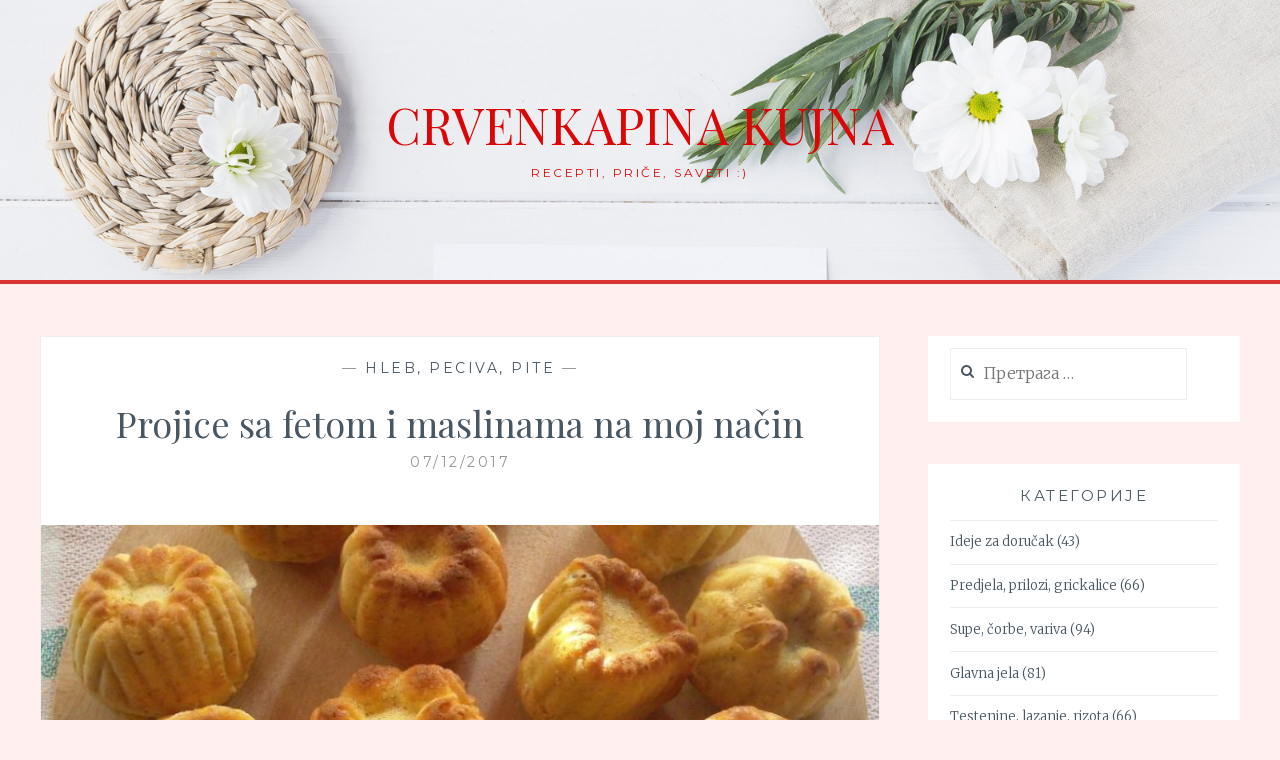

--- FILE ---
content_type: text/html; charset=UTF-8
request_url: https://crvenkapinakujna.com/projice-sa-fetom-i-maslinama-na-moj-nacin/
body_size: 16027
content:
<!DOCTYPE html>
<html lang="sr-RS">
<head>
<meta charset="UTF-8">
<meta name="viewport" content="width=device-width, initial-scale=1">
<link rel="profile" href="http://gmpg.org/xfn/11">
<link rel="pingback" href="https://crvenkapinakujna.com/xmlrpc.php">

<title>Projice sa fetom i maslinama na moj način &#8211; Crvenkapina kujna</title>
<meta name='robots' content='max-image-preview:large' />
<link rel='dns-prefetch' href='//ajax.googleapis.com' />
<link rel='dns-prefetch' href='//fonts.googleapis.com' />
<link rel='dns-prefetch' href='//www.googletagmanager.com' />
<link rel="alternate" type="application/rss+xml" title="Crvenkapina kujna &raquo; довод" href="https://crvenkapinakujna.com/feed/" />
<link rel="alternate" type="application/rss+xml" title="Crvenkapina kujna &raquo; довод коментара" href="https://crvenkapinakujna.com/comments/feed/" />
<script type="text/javascript" id="wpp-js" src="https://crvenkapinakujna.com/wp-content/plugins/wordpress-popular-posts/assets/js/wpp.js?ver=7.3.6" data-sampling="0" data-sampling-rate="100" data-api-url="https://crvenkapinakujna.com/wp-json/wordpress-popular-posts" data-post-id="884" data-token="703e37eb09" data-lang="0" data-debug="1"></script>
<link rel="alternate" type="application/rss+xml" title="Crvenkapina kujna &raquo; довод коментара на Projice sa fetom i maslinama na moj način" href="https://crvenkapinakujna.com/projice-sa-fetom-i-maslinama-na-moj-nacin/feed/" />
<link rel="alternate" title="oEmbed (JSON)" type="application/json+oembed" href="https://crvenkapinakujna.com/wp-json/oembed/1.0/embed?url=https%3A%2F%2Fcrvenkapinakujna.com%2Fprojice-sa-fetom-i-maslinama-na-moj-nacin%2F" />
<link rel="alternate" title="oEmbed (XML)" type="text/xml+oembed" href="https://crvenkapinakujna.com/wp-json/oembed/1.0/embed?url=https%3A%2F%2Fcrvenkapinakujna.com%2Fprojice-sa-fetom-i-maslinama-na-moj-nacin%2F&#038;format=xml" />
<style id='wp-img-auto-sizes-contain-inline-css' type='text/css'>
img:is([sizes=auto i],[sizes^="auto," i]){contain-intrinsic-size:3000px 1500px}
/*# sourceURL=wp-img-auto-sizes-contain-inline-css */
</style>
<style id='wp-emoji-styles-inline-css' type='text/css'>

	img.wp-smiley, img.emoji {
		display: inline !important;
		border: none !important;
		box-shadow: none !important;
		height: 1em !important;
		width: 1em !important;
		margin: 0 0.07em !important;
		vertical-align: -0.1em !important;
		background: none !important;
		padding: 0 !important;
	}
/*# sourceURL=wp-emoji-styles-inline-css */
</style>
<style id='wp-block-library-inline-css' type='text/css'>
:root{--wp-block-synced-color:#7a00df;--wp-block-synced-color--rgb:122,0,223;--wp-bound-block-color:var(--wp-block-synced-color);--wp-editor-canvas-background:#ddd;--wp-admin-theme-color:#007cba;--wp-admin-theme-color--rgb:0,124,186;--wp-admin-theme-color-darker-10:#006ba1;--wp-admin-theme-color-darker-10--rgb:0,107,160.5;--wp-admin-theme-color-darker-20:#005a87;--wp-admin-theme-color-darker-20--rgb:0,90,135;--wp-admin-border-width-focus:2px}@media (min-resolution:192dpi){:root{--wp-admin-border-width-focus:1.5px}}.wp-element-button{cursor:pointer}:root .has-very-light-gray-background-color{background-color:#eee}:root .has-very-dark-gray-background-color{background-color:#313131}:root .has-very-light-gray-color{color:#eee}:root .has-very-dark-gray-color{color:#313131}:root .has-vivid-green-cyan-to-vivid-cyan-blue-gradient-background{background:linear-gradient(135deg,#00d084,#0693e3)}:root .has-purple-crush-gradient-background{background:linear-gradient(135deg,#34e2e4,#4721fb 50%,#ab1dfe)}:root .has-hazy-dawn-gradient-background{background:linear-gradient(135deg,#faaca8,#dad0ec)}:root .has-subdued-olive-gradient-background{background:linear-gradient(135deg,#fafae1,#67a671)}:root .has-atomic-cream-gradient-background{background:linear-gradient(135deg,#fdd79a,#004a59)}:root .has-nightshade-gradient-background{background:linear-gradient(135deg,#330968,#31cdcf)}:root .has-midnight-gradient-background{background:linear-gradient(135deg,#020381,#2874fc)}:root{--wp--preset--font-size--normal:16px;--wp--preset--font-size--huge:42px}.has-regular-font-size{font-size:1em}.has-larger-font-size{font-size:2.625em}.has-normal-font-size{font-size:var(--wp--preset--font-size--normal)}.has-huge-font-size{font-size:var(--wp--preset--font-size--huge)}:root .has-text-align-center{text-align:center}:root .has-text-align-left{text-align:left}:root .has-text-align-right{text-align:right}.has-fit-text{white-space:nowrap!important}#end-resizable-editor-section{display:none}.aligncenter{clear:both}.items-justified-left{justify-content:flex-start}.items-justified-center{justify-content:center}.items-justified-right{justify-content:flex-end}.items-justified-space-between{justify-content:space-between}.screen-reader-text{word-wrap:normal!important;border:0;clip-path:inset(50%);height:1px;margin:-1px;overflow:hidden;padding:0;position:absolute;width:1px}.screen-reader-text:focus{background-color:#ddd;clip-path:none;color:#444;display:block;font-size:1em;height:auto;left:5px;line-height:normal;padding:15px 23px 14px;text-decoration:none;top:5px;width:auto;z-index:100000}html :where(.has-border-color){border-style:solid}html :where([style*=border-top-color]){border-top-style:solid}html :where([style*=border-right-color]){border-right-style:solid}html :where([style*=border-bottom-color]){border-bottom-style:solid}html :where([style*=border-left-color]){border-left-style:solid}html :where([style*=border-width]){border-style:solid}html :where([style*=border-top-width]){border-top-style:solid}html :where([style*=border-right-width]){border-right-style:solid}html :where([style*=border-bottom-width]){border-bottom-style:solid}html :where([style*=border-left-width]){border-left-style:solid}html :where(img[class*=wp-image-]){height:auto;max-width:100%}:where(figure){margin:0 0 1em}html :where(.is-position-sticky){--wp-admin--admin-bar--position-offset:var(--wp-admin--admin-bar--height,0px)}@media screen and (max-width:600px){html :where(.is-position-sticky){--wp-admin--admin-bar--position-offset:0px}}

/*# sourceURL=wp-block-library-inline-css */
</style><style id='global-styles-inline-css' type='text/css'>
:root{--wp--preset--aspect-ratio--square: 1;--wp--preset--aspect-ratio--4-3: 4/3;--wp--preset--aspect-ratio--3-4: 3/4;--wp--preset--aspect-ratio--3-2: 3/2;--wp--preset--aspect-ratio--2-3: 2/3;--wp--preset--aspect-ratio--16-9: 16/9;--wp--preset--aspect-ratio--9-16: 9/16;--wp--preset--color--black: #000000;--wp--preset--color--cyan-bluish-gray: #abb8c3;--wp--preset--color--white: #ffffff;--wp--preset--color--pale-pink: #f78da7;--wp--preset--color--vivid-red: #cf2e2e;--wp--preset--color--luminous-vivid-orange: #ff6900;--wp--preset--color--luminous-vivid-amber: #fcb900;--wp--preset--color--light-green-cyan: #7bdcb5;--wp--preset--color--vivid-green-cyan: #00d084;--wp--preset--color--pale-cyan-blue: #8ed1fc;--wp--preset--color--vivid-cyan-blue: #0693e3;--wp--preset--color--vivid-purple: #9b51e0;--wp--preset--gradient--vivid-cyan-blue-to-vivid-purple: linear-gradient(135deg,rgb(6,147,227) 0%,rgb(155,81,224) 100%);--wp--preset--gradient--light-green-cyan-to-vivid-green-cyan: linear-gradient(135deg,rgb(122,220,180) 0%,rgb(0,208,130) 100%);--wp--preset--gradient--luminous-vivid-amber-to-luminous-vivid-orange: linear-gradient(135deg,rgb(252,185,0) 0%,rgb(255,105,0) 100%);--wp--preset--gradient--luminous-vivid-orange-to-vivid-red: linear-gradient(135deg,rgb(255,105,0) 0%,rgb(207,46,46) 100%);--wp--preset--gradient--very-light-gray-to-cyan-bluish-gray: linear-gradient(135deg,rgb(238,238,238) 0%,rgb(169,184,195) 100%);--wp--preset--gradient--cool-to-warm-spectrum: linear-gradient(135deg,rgb(74,234,220) 0%,rgb(151,120,209) 20%,rgb(207,42,186) 40%,rgb(238,44,130) 60%,rgb(251,105,98) 80%,rgb(254,248,76) 100%);--wp--preset--gradient--blush-light-purple: linear-gradient(135deg,rgb(255,206,236) 0%,rgb(152,150,240) 100%);--wp--preset--gradient--blush-bordeaux: linear-gradient(135deg,rgb(254,205,165) 0%,rgb(254,45,45) 50%,rgb(107,0,62) 100%);--wp--preset--gradient--luminous-dusk: linear-gradient(135deg,rgb(255,203,112) 0%,rgb(199,81,192) 50%,rgb(65,88,208) 100%);--wp--preset--gradient--pale-ocean: linear-gradient(135deg,rgb(255,245,203) 0%,rgb(182,227,212) 50%,rgb(51,167,181) 100%);--wp--preset--gradient--electric-grass: linear-gradient(135deg,rgb(202,248,128) 0%,rgb(113,206,126) 100%);--wp--preset--gradient--midnight: linear-gradient(135deg,rgb(2,3,129) 0%,rgb(40,116,252) 100%);--wp--preset--font-size--small: 13px;--wp--preset--font-size--medium: 20px;--wp--preset--font-size--large: 36px;--wp--preset--font-size--x-large: 42px;--wp--preset--spacing--20: 0.44rem;--wp--preset--spacing--30: 0.67rem;--wp--preset--spacing--40: 1rem;--wp--preset--spacing--50: 1.5rem;--wp--preset--spacing--60: 2.25rem;--wp--preset--spacing--70: 3.38rem;--wp--preset--spacing--80: 5.06rem;--wp--preset--shadow--natural: 6px 6px 9px rgba(0, 0, 0, 0.2);--wp--preset--shadow--deep: 12px 12px 50px rgba(0, 0, 0, 0.4);--wp--preset--shadow--sharp: 6px 6px 0px rgba(0, 0, 0, 0.2);--wp--preset--shadow--outlined: 6px 6px 0px -3px rgb(255, 255, 255), 6px 6px rgb(0, 0, 0);--wp--preset--shadow--crisp: 6px 6px 0px rgb(0, 0, 0);}:where(.is-layout-flex){gap: 0.5em;}:where(.is-layout-grid){gap: 0.5em;}body .is-layout-flex{display: flex;}.is-layout-flex{flex-wrap: wrap;align-items: center;}.is-layout-flex > :is(*, div){margin: 0;}body .is-layout-grid{display: grid;}.is-layout-grid > :is(*, div){margin: 0;}:where(.wp-block-columns.is-layout-flex){gap: 2em;}:where(.wp-block-columns.is-layout-grid){gap: 2em;}:where(.wp-block-post-template.is-layout-flex){gap: 1.25em;}:where(.wp-block-post-template.is-layout-grid){gap: 1.25em;}.has-black-color{color: var(--wp--preset--color--black) !important;}.has-cyan-bluish-gray-color{color: var(--wp--preset--color--cyan-bluish-gray) !important;}.has-white-color{color: var(--wp--preset--color--white) !important;}.has-pale-pink-color{color: var(--wp--preset--color--pale-pink) !important;}.has-vivid-red-color{color: var(--wp--preset--color--vivid-red) !important;}.has-luminous-vivid-orange-color{color: var(--wp--preset--color--luminous-vivid-orange) !important;}.has-luminous-vivid-amber-color{color: var(--wp--preset--color--luminous-vivid-amber) !important;}.has-light-green-cyan-color{color: var(--wp--preset--color--light-green-cyan) !important;}.has-vivid-green-cyan-color{color: var(--wp--preset--color--vivid-green-cyan) !important;}.has-pale-cyan-blue-color{color: var(--wp--preset--color--pale-cyan-blue) !important;}.has-vivid-cyan-blue-color{color: var(--wp--preset--color--vivid-cyan-blue) !important;}.has-vivid-purple-color{color: var(--wp--preset--color--vivid-purple) !important;}.has-black-background-color{background-color: var(--wp--preset--color--black) !important;}.has-cyan-bluish-gray-background-color{background-color: var(--wp--preset--color--cyan-bluish-gray) !important;}.has-white-background-color{background-color: var(--wp--preset--color--white) !important;}.has-pale-pink-background-color{background-color: var(--wp--preset--color--pale-pink) !important;}.has-vivid-red-background-color{background-color: var(--wp--preset--color--vivid-red) !important;}.has-luminous-vivid-orange-background-color{background-color: var(--wp--preset--color--luminous-vivid-orange) !important;}.has-luminous-vivid-amber-background-color{background-color: var(--wp--preset--color--luminous-vivid-amber) !important;}.has-light-green-cyan-background-color{background-color: var(--wp--preset--color--light-green-cyan) !important;}.has-vivid-green-cyan-background-color{background-color: var(--wp--preset--color--vivid-green-cyan) !important;}.has-pale-cyan-blue-background-color{background-color: var(--wp--preset--color--pale-cyan-blue) !important;}.has-vivid-cyan-blue-background-color{background-color: var(--wp--preset--color--vivid-cyan-blue) !important;}.has-vivid-purple-background-color{background-color: var(--wp--preset--color--vivid-purple) !important;}.has-black-border-color{border-color: var(--wp--preset--color--black) !important;}.has-cyan-bluish-gray-border-color{border-color: var(--wp--preset--color--cyan-bluish-gray) !important;}.has-white-border-color{border-color: var(--wp--preset--color--white) !important;}.has-pale-pink-border-color{border-color: var(--wp--preset--color--pale-pink) !important;}.has-vivid-red-border-color{border-color: var(--wp--preset--color--vivid-red) !important;}.has-luminous-vivid-orange-border-color{border-color: var(--wp--preset--color--luminous-vivid-orange) !important;}.has-luminous-vivid-amber-border-color{border-color: var(--wp--preset--color--luminous-vivid-amber) !important;}.has-light-green-cyan-border-color{border-color: var(--wp--preset--color--light-green-cyan) !important;}.has-vivid-green-cyan-border-color{border-color: var(--wp--preset--color--vivid-green-cyan) !important;}.has-pale-cyan-blue-border-color{border-color: var(--wp--preset--color--pale-cyan-blue) !important;}.has-vivid-cyan-blue-border-color{border-color: var(--wp--preset--color--vivid-cyan-blue) !important;}.has-vivid-purple-border-color{border-color: var(--wp--preset--color--vivid-purple) !important;}.has-vivid-cyan-blue-to-vivid-purple-gradient-background{background: var(--wp--preset--gradient--vivid-cyan-blue-to-vivid-purple) !important;}.has-light-green-cyan-to-vivid-green-cyan-gradient-background{background: var(--wp--preset--gradient--light-green-cyan-to-vivid-green-cyan) !important;}.has-luminous-vivid-amber-to-luminous-vivid-orange-gradient-background{background: var(--wp--preset--gradient--luminous-vivid-amber-to-luminous-vivid-orange) !important;}.has-luminous-vivid-orange-to-vivid-red-gradient-background{background: var(--wp--preset--gradient--luminous-vivid-orange-to-vivid-red) !important;}.has-very-light-gray-to-cyan-bluish-gray-gradient-background{background: var(--wp--preset--gradient--very-light-gray-to-cyan-bluish-gray) !important;}.has-cool-to-warm-spectrum-gradient-background{background: var(--wp--preset--gradient--cool-to-warm-spectrum) !important;}.has-blush-light-purple-gradient-background{background: var(--wp--preset--gradient--blush-light-purple) !important;}.has-blush-bordeaux-gradient-background{background: var(--wp--preset--gradient--blush-bordeaux) !important;}.has-luminous-dusk-gradient-background{background: var(--wp--preset--gradient--luminous-dusk) !important;}.has-pale-ocean-gradient-background{background: var(--wp--preset--gradient--pale-ocean) !important;}.has-electric-grass-gradient-background{background: var(--wp--preset--gradient--electric-grass) !important;}.has-midnight-gradient-background{background: var(--wp--preset--gradient--midnight) !important;}.has-small-font-size{font-size: var(--wp--preset--font-size--small) !important;}.has-medium-font-size{font-size: var(--wp--preset--font-size--medium) !important;}.has-large-font-size{font-size: var(--wp--preset--font-size--large) !important;}.has-x-large-font-size{font-size: var(--wp--preset--font-size--x-large) !important;}
/*# sourceURL=global-styles-inline-css */
</style>

<style id='classic-theme-styles-inline-css' type='text/css'>
.wp-block-button__link{background-color:#32373c;border-radius:9999px;box-shadow:none;color:#fff;font-size:1.125em;padding:calc(.667em + 2px) calc(1.333em + 2px);text-decoration:none}.wp-block-file__button{background:#32373c;color:#fff}.wp-block-accordion-heading{margin:0}.wp-block-accordion-heading__toggle{background-color:inherit!important;color:inherit!important}.wp-block-accordion-heading__toggle:not(:focus-visible){outline:none}.wp-block-accordion-heading__toggle:focus,.wp-block-accordion-heading__toggle:hover{background-color:inherit!important;border:none;box-shadow:none;color:inherit;padding:var(--wp--preset--spacing--20,1em) 0;text-decoration:none}.wp-block-accordion-heading__toggle:focus-visible{outline:auto;outline-offset:0}
/*# sourceURL=https://crvenkapinakujna.com/wp-content/plugins/gutenberg/build/styles/block-library/classic.css */
</style>
<link rel='stylesheet' id='geotarget-css' href='https://crvenkapinakujna.com/wp-content/plugins/geotargeting/public/css/geotarget-public.css?ver=1.3.6.1' type='text/css' media='all' />
<link rel='stylesheet' id='SFSImainCss-css' href='https://crvenkapinakujna.com/wp-content/plugins/ultimate-social-media-icons/css/sfsi-style.css?ver=2.9.6' type='text/css' media='all' />
<link rel='stylesheet' id='wordpress-popular-posts-css-css' href='https://crvenkapinakujna.com/wp-content/plugins/wordpress-popular-posts/assets/css/wpp.css?ver=7.3.6' type='text/css' media='all' />
<link rel='stylesheet' id='anissa-style-css' href='https://crvenkapinakujna.com/wp-content/themes/anissa/style.css?ver=6.9' type='text/css' media='all' />
<link rel='stylesheet' id='anissa-fonts-css' href='https://fonts.googleapis.com/css?family=Playfair+Display%3A400%2C700%7CMontserrat%3A400%2C700%7CMerriweather%3A400%2C300%2C700&#038;subset=latin%2Clatin-ext' type='text/css' media='all' />
<link rel='stylesheet' id='anissa-fontawesome-css' href='https://crvenkapinakujna.com/wp-content/themes/anissa/fonts/font-awesome.css?ver=4.3.0' type='text/css' media='all' />
<script type="text/javascript" src="https://crvenkapinakujna.com/wp-includes/js/jquery/jquery.min.js?ver=3.7.1" id="jquery-core-js"></script>
<script type="text/javascript" src="https://crvenkapinakujna.com/wp-includes/js/jquery/jquery-migrate.min.js?ver=3.4.1" id="jquery-migrate-js"></script>
<script type="text/javascript" src="https://crvenkapinakujna.com/wp-content/plugins/geotargeting/public/js/geotarget-public.js?ver=1.3.6.1" id="geotarget-js"></script>
<script type="text/javascript" src="https://crvenkapinakujna.com/wp-content/plugins/geotargeting/public/js/ddslick.js?ver=1.3.6.1" id="geot-slick-js"></script>
<link rel="https://api.w.org/" href="https://crvenkapinakujna.com/wp-json/" /><link rel="alternate" title="JSON" type="application/json" href="https://crvenkapinakujna.com/wp-json/wp/v2/posts/884" /><link rel="EditURI" type="application/rsd+xml" title="RSD" href="https://crvenkapinakujna.com/xmlrpc.php?rsd" />
<meta name="generator" content="WordPress 6.9" />
<link rel="canonical" href="https://crvenkapinakujna.com/projice-sa-fetom-i-maslinama-na-moj-nacin/" />
<link rel='shortlink' href='https://crvenkapinakujna.com/?p=884' />
<meta name="generator" content="Site Kit by Google 1.168.0" /><meta name="google-site-verification" content="rvgQSEmW3l_qLBOtq683VX_mJvUj6oeul4sNrC1nvKk" /><meta name="follow.[base64]" content="d1WcAUAgSpTs7YQjjxD4"/><meta property="og:image:secure_url" content="https://crvenkapinakujna.com/wp-content/uploads/2017/12/Fotografija1574-mala.jpg" data-id="sfsi"><meta property="twitter:card" content="summary_large_image" data-id="sfsi"><meta property="twitter:image" content="https://crvenkapinakujna.com/wp-content/uploads/2017/12/Fotografija1574-mala.jpg" data-id="sfsi"><meta property="og:image:type" content="" data-id="sfsi" /><meta property="og:image:width" content="921" data-id="sfsi" /><meta property="og:image:height" content="929" data-id="sfsi" /><meta property="og:url" content="https://crvenkapinakujna.com/projice-sa-fetom-i-maslinama-na-moj-nacin/" data-id="sfsi" /><meta property="og:description" content="Dvoumila sam se da li da uopšte postavljam recept za projice jer ih svi pravimo i nema tu neke velike mudrosti, ali moje su ipak malo drukčije, pa možda se nekome dopadnu i odluči da proba recept.

Koliko god sam puta probala proje koje prave drugi, uvek sam se susretala sa masnoćom koja ostaje na prstima (i ustima). U nečemu se preteruje, u podmazivanju kalupa ili se više masnoće stavlja u testo. A ja masno ne volEm, al' nikako! Moja proja je takva da vam prsti nikad ne ostanu masni, a ona sama nikada nije suva, jer je uvek puna raznih finih stvari. A stvarno znam da stavim svašta u nju. Počev od raznih vrsta sireva, kajmaka, pavlake, kefira, do maslina, krastavčića, čvaraka, pržene slaninice, prženih suvih pečuraka, svežih paprika, ma šta god da mi se nađe u frižideru u tom momentu.

I danas sam razmišljala da stavim i čvarke, ali sam odustala, jer je trebalo da bude prilog za pravu, mrsnu sarmu a sarma i proja to su srca dva, kao što svi već znate. Stvarno su odlična kombinacija. I tako, otvorim frižider i krenem da vadim šta bih sve mogla u nju da strpam.

Evo kako je ispalo...



Potreban materijal: 2 jaja, 200 gr feta sira, oko 50 gr nekog topivog žutog sira (koristila sam neki pivnički), 10-tak maslina (punjenih paprikom), 1 šoljica ulja (maslinovog), 1 šoljica mleka, 1 čaša (od 2dl) palente (da, ja ne stavljam kukuruzno brašno nego palentu i ne, nije zbog nje oštra), 1 čaša pšeničnog brašna, 1 prašak za pecivo, malo soli.

Prvo sam uključila rernu da se zagreje na 180 C.

Umutila sam jaja, pa dodala fetu, izgnječila je viljuškom i malo umutila sa jajima. Iseckala sam žuti sir i masline na kockice, pa i njih dodala u smesu. Zatim sam dodala palentu, brašno i prašak za pecivo, pa mleko i ulje, i sve dobro izmešala, pa sipala u kalupe (koristim silikonske koje ne moram ni da podmazujem a na slici vidite kako lepo izgledaju), ubacila u zagrejanu rernu i pekla oko 20 minuta. Ako nemate kalup, može i običan pleh obložen papirom za pečenje.

Kad su lepo porumenele i malo se odvojile od kalupa, bocnula sam ih čačkalicom da proverim i pošto je izašla čista, izvadila sam ih iz rerne. Prebacila sam ih iz kalupa na dasku za služenje i ostavila da se malo prohlade.

A evo kako izgleda presek:



Poslužila sam ih kao prilog (danas uz sarmu), a može i za doručak ili večeru uz kiselomlečne napitke. Divne su, mekane k'o duša a uopšte nisu masne.

Probajte i prijatno vam bilo :)

&nbsp;

#proja #projara #projice #projicesasirom #projicesafetomimaslinama

&nbsp;" data-id="sfsi" /><meta property="og:title" content="Projice sa fetom i maslinama na moj način" data-id="sfsi" />            <style id="wpp-loading-animation-styles">@-webkit-keyframes bgslide{from{background-position-x:0}to{background-position-x:-200%}}@keyframes bgslide{from{background-position-x:0}to{background-position-x:-200%}}.wpp-widget-block-placeholder,.wpp-shortcode-placeholder{margin:0 auto;width:60px;height:3px;background:#dd3737;background:linear-gradient(90deg,#dd3737 0%,#571313 10%,#dd3737 100%);background-size:200% auto;border-radius:3px;-webkit-animation:bgslide 1s infinite linear;animation:bgslide 1s infinite linear}</style>
            <style type="text/css">.recentcomments a{display:inline !important;padding:0 !important;margin:0 !important;}</style>
		<style type="text/css" id="custom-header-image">
			.site-branding:before {
				background-image: url( https://crvenkapinakujna.com/wp-content/themes/anissa/img/header.jpg);
				background-position: center;
				background-repeat: no-repeat;
				background-size: cover;
				content: "";
				display: block;
				position: absolute;
				top: 0;
				left: 0;
				width: 100%;
				height: 100%;
				z-index:-1;
			}
		</style>
		<style type="text/css">
			.site-title a,
		.site-description {
			color: #dd0606;
		}
		</style>
	<style type="text/css" id="custom-background-css">
body.custom-background { background-color: #ffefef; }
</style>
	<link rel="icon" href="https://crvenkapinakujna.com/wp-content/uploads/2018/01/cropped-all_in_red-64x64-1-32x32.jpg" sizes="32x32" />
<link rel="icon" href="https://crvenkapinakujna.com/wp-content/uploads/2018/01/cropped-all_in_red-64x64-1-192x192.jpg" sizes="192x192" />
<link rel="apple-touch-icon" href="https://crvenkapinakujna.com/wp-content/uploads/2018/01/cropped-all_in_red-64x64-1-180x180.jpg" />
<meta name="msapplication-TileImage" content="https://crvenkapinakujna.com/wp-content/uploads/2018/01/cropped-all_in_red-64x64-1-270x270.jpg" />
		<style type="text/css" id="wp-custom-css">
			.post {
	/*border: 2px solid #fff;*/
	padding-top: 20px;
	padding-bottom: 20px;
	background: #fff;
}
.sidebar .widget {
	border: 2px solid #fff;
	padding: 20px;
	padding-top: 20px;
	padding-top: 10px;
	background: #fff;
}
.widget ul li {
	margin-top: .8em;
	padding-top: .8em;
	border-top: 1px solid #eee;
}
.main-navigation {
	display: none;
}
.site-branding {
	padding: 3.2em 1.6em;
	padding-top: 3.2em;
	padding-bottom: 3.2em;
	position: relative;
	text-align: center;
	margin-bottom: 0px;
	padding-top: 100px;
	padding-bottom: 100px;
	border-bottom: 4px solid #DD3333;
}
.comment-body {
	border-top: 1px solid #fff;
	margin-top: 1.6em;
	padding-top: 1.6em;
}
.comment-list {
	list-style: none;
	margin: 0;
	padding: 0 20px;
	background:#fff;
}
.more-link:hover {
	color: #DD3333;
	border-bottom: 2px solid #DD3333;
}
button, input[type="button"], input[type="reset"], input[type="submit"] {
	border: 0;
	border-bottom-width: 0px;
	border-bottom-style: none;
	border-bottom-color: currentcolor;
	background: #fff;
	background-color: rgb(255, 255, 255);
	font-family: 'Montserrat', sans-serif;
	font-weight: 400;
	font-size: 13px;
	letter-spacing: 2.5px;
	padding: 15px 1.6em;
	text-transform: uppercase;
	transition: 0.2s;
}
.owl-carousel .owl-wrapper-outer {
	overflow: hidden;
	position: relative;
	width: 100%;
	display: none;
}
.site-main .comment-navigation, .site-main .posts-navigation, .site-main .post-navigation {
    border-top: 1px solid #fff;
    border-bottom: 1px solid #fff;
    color: #495762;
    font-family: 'Playfair Display', serif;
    font-size: 24px;
    margin: 0 0 1.6em;
    padding: .8em 0.8em;
    overflow: hidden;
    background: #fff;
}
.footer-widgets {
    border-top: 2px solid #fff;
    margin: 1.6em 0;
    padding: 5% 2.5% 0;
}		</style>
		</head>

<body class="wp-singular post-template-default single single-post postid-884 single-format-standard custom-background wp-theme-anissa sfsi_actvite_theme_glossy">

<div id="page" class="hfeed site">
	<a class="skip-link screen-reader-text" href="#content">Skip to content</a>

	<header id="masthead" class="site-header" role="banner">
		<nav id="site-navigation" class="main-navigation clear" role="navigation">
			<button class="menu-toggle" aria-controls="primary-menu" aria-expanded="false">Menu</button>
			
					</nav><!-- #site-navigation -->

		<div class="site-branding">						<h1 class="site-title"><a href="https://crvenkapinakujna.com/" rel="home">Crvenkapina kujna</a></h1>
			<h2 class="site-description">Recepti, priče, saveti :)</h2>
		</div><!-- .site-branding -->
	</header><!-- #masthead -->

	<div id="content" class="site-content">
	<div class="wrap clear">
	
<div id="primary" class="content-area">
  <main id="main" class="site-main" role="main">
        
<article id="post-884" class="post-884 post type-post status-publish format-standard has-post-thumbnail hentry category-hleb-i-testa tag-proja tag-projara tag-projice tag-projicesasirom tag-projicesafetomimaslinama">
<div class="entry-cat">
			&mdash; <a href="https://crvenkapinakujna.com/category/hleb-i-testa/" rel="category tag">Hleb, peciva, pite</a> &mdash;
		</div><!-- .entry-cat -->
	<header class="entry-header">
		<h1 class="entry-title">Projice sa fetom i maslinama na moj način</h1>        <div class="entry-datetop">
			07/12/2017		</div><!-- .entry-datetop -->
	</header><!-- .entry-header -->
    
    		<div class="featured-header-image">
				<img width="900" height="450" src="https://crvenkapinakujna.com/wp-content/uploads/2017/12/Fotografija1574-mala-900x450.jpg" class="attachment-anissa-home size-anissa-home wp-post-image" alt="" decoding="async" fetchpriority="high" />		</div><!-- .featured-header-image -->
	
	<div class="entry-content">
		<p>Dvoumila sam se da li da uopšte postavljam recept za projice jer ih svi pravimo i nema tu neke velike mudrosti, ali moje su ipak malo drukčije, pa možda se nekome dopadnu i odluči da proba recept.</p>
<p>Koliko god sam puta probala proje koje prave drugi, uvek sam se susretala sa masnoćom koja ostaje na prstima (i ustima). U nečemu se preteruje, u podmazivanju kalupa ili se više masnoće stavlja u testo. A ja masno ne <em>volEm</em>, al&#8217; nikako! Moja proja je takva da vam prsti nikad ne ostanu masni, a ona sama nikada nije suva, jer je uvek puna raznih finih stvari. A stvarno znam da stavim svašta u nju. Počev od raznih vrsta sireva, kajmaka, pavlake, kefira, do maslina, krastavčića, čvaraka, pržene slaninice, prženih suvih pečuraka, svežih paprika, ma šta god da mi se nađe u frižideru u tom momentu.</p>
<p>I danas sam razmišljala da stavim i čvarke, ali sam odustala, jer je trebalo da bude prilog za pravu, mrsnu sarmu a &#8222;sarma i proja to su srca dva&#8220;, kao što svi već znate. Stvarno su odlična kombinacija. I tako, otvorim frižider i krenem da vadim šta bih sve mogla u nju da strpam.</p>
<p>Evo kako je ispalo&#8230;</p>
<p><img decoding="async" class="alignnone size-medium wp-image-885" src="http://crvenkapinakujna.com/wp-content/uploads/2017/12/Fotografija1574-mala-297x300.jpg" alt="" width="297" height="300" srcset="https://crvenkapinakujna.com/wp-content/uploads/2017/12/Fotografija1574-mala-297x300.jpg 297w, https://crvenkapinakujna.com/wp-content/uploads/2017/12/Fotografija1574-mala-768x775.jpg 768w, https://crvenkapinakujna.com/wp-content/uploads/2017/12/Fotografija1574-mala.jpg 921w" sizes="(max-width: 297px) 100vw, 297px" /></p>
<p><strong>Potreban materijal:</strong> 2 jaja, 200 gr feta sira, oko 50 gr nekog topivog žutog sira (koristila sam neki &#8222;pivnički&#8220;), 10-tak maslina (punjenih paprikom), 1 šoljica ulja (maslinovog), 1 šoljica mleka, 1 čaša (od 2dl) palente (da, ja ne stavljam kukuruzno brašno nego palentu i ne, nije zbog nje oštra), 1 čaša pšeničnog brašna, 1 prašak za pecivo, malo soli.</p>
<p>Prvo sam uključila rernu da se zagreje na 180 C.</p>
<p>Umutila sam jaja, pa dodala fetu, izgnječila je viljuškom i malo umutila sa jajima. Iseckala sam žuti sir i masline na kockice, pa i njih dodala u smesu. Zatim sam dodala palentu, brašno i prašak za pecivo, pa mleko i ulje, i sve dobro izmešala, pa sipala u kalupe (koristim silikonske koje ne moram ni da podmazujem a na slici vidite kako lepo izgledaju), ubacila u zagrejanu rernu i pekla oko 20 minuta. Ako nemate kalup, može i običan pleh obložen papirom za pečenje.</p>
<p>Kad su lepo porumenele i malo se odvojile od kalupa, bocnula sam ih čačkalicom da proverim i pošto je izašla čista, izvadila sam ih iz rerne. Prebacila sam ih iz kalupa na dasku za služenje i ostavila da se malo prohlade.</p>
<p>A evo kako izgleda presek:</p>
<p><img decoding="async" class="alignnone size-medium wp-image-886" src="http://crvenkapinakujna.com/wp-content/uploads/2017/12/Fotografija1576-mala-300x225.jpg" alt="" width="300" height="225" srcset="https://crvenkapinakujna.com/wp-content/uploads/2017/12/Fotografija1576-mala-300x225.jpg 300w, https://crvenkapinakujna.com/wp-content/uploads/2017/12/Fotografija1576-mala-768x576.jpg 768w, https://crvenkapinakujna.com/wp-content/uploads/2017/12/Fotografija1576-mala-1024x768.jpg 1024w, https://crvenkapinakujna.com/wp-content/uploads/2017/12/Fotografija1576-mala-400x300.jpg 400w, https://crvenkapinakujna.com/wp-content/uploads/2017/12/Fotografija1576-mala.jpg 1280w" sizes="(max-width: 300px) 100vw, 300px" /></p>
<p>Poslužila sam ih kao prilog (danas uz sarmu), a može i za doručak ili večeru uz kiselomlečne napitke. Divne su, mekane <em>&#8222;k&#8217;o duša&#8220;</em> a uopšte nisu masne.</p>
<p><strong>Probajte i prijatno vam bilo 🙂</strong></p>
<p>&nbsp;</p>
<p><a href="https://crvenkapinakujna.com/tag/proja/">#proja</a> <a href="https://crvenkapinakujna.com/tag/projara/">#projara</a> <a href="https://crvenkapinakujna.com/tag/projice/">#projice</a> <a href="https://crvenkapinakujna.com/tag/projicesasirom/">#projicesasirom</a> <a href="https://crvenkapinakujna.com/tag/projicesafetomimaslinama/">#projicesafetomimaslinama</a></p>
<p>&nbsp;</p>
<div class='sfsi_Sicons sfsi_Sicons_position_left sfsi-mouseOver-effect sfsi-mouseOver-effect-fade_in' style='float: left; vertical-align: middle; text-align:left'><div style='margin:0px 8px 0px 0px; line-height: 24px'><span>Please follow and like us:</span></div><div class='sfsi_socialwpr'><div class='sf_subscrbe sf_icon' style='text-align:left;vertical-align: middle;float:left;width:auto'><a href="http://www.specificfeeds.com/widgets/emailSubscribeEncFeed/[base64]/OA==/" target="_blank"><img decoding="async" src="https://crvenkapinakujna.com/wp-content/plugins/ultimate-social-media-icons/images/visit_icons/Follow/icon_Follow_en_US.png" alt="error" /></a></div><div class='sf_fb sf_icon' style='text-align:left;vertical-align: middle;'><div class="fb-like margin-disable-count" data-href="https://crvenkapinakujna.com/projice-sa-fetom-i-maslinama-na-moj-nacin/"  data-send="false" data-layout="button" ></div></div><div class='sf_fb_share sf_icon' style='text-align:left;vertical-align: middle;'><a  target='_blank' href='https://www.facebook.com/sharer/sharer.php?u=https://crvenkapinakujna.com/projice-sa-fetom-i-maslinama-na-moj-nacin/' style='display:inline-block;'><img class='sfsi_wicon'  data-pin-nopin='true' alt='fb-share-icon' title='Facebook Share' src='https://crvenkapinakujna.com/wp-content/plugins/ultimate-social-media-icons/images/share_icons/fb_icons/en_US.svg' /></a></div><div class='sf_twiter sf_icon' style='display: inline-block;vertical-align: middle;width: auto;margin-left: 7px;'>
						<a target='_blank' href='https://x.com/intent/post?text=Projice+sa+fetom+i+maslinama+na+moj+na%C4%8Din+https%3A%2F%2Fcrvenkapinakujna.com%2Fprojice-sa-fetom-i-maslinama-na-moj-nacin%2F'style='display:inline-block' >
							<img data-pin-nopin= true class='sfsi_wicon' src='https://crvenkapinakujna.com/wp-content/plugins/ultimate-social-media-icons/images/share_icons/Twitter_Tweet/en_US_Tweet.svg' alt='Tweet' title='Tweet' >
						</a>
					</div><div class='sf_pinit sf_icon' style='text-align:left;vertical-align: middle;float:left;line-height: 33px;width:auto;margin: 0 -2px;'><a href='#' onclick='sfsi_pinterest_modal_images(event,"https://crvenkapinakujna.com/projice-sa-fetom-i-maslinama-na-moj-nacin/","Projice sa fetom i maslinama na moj način")' style='display:inline-block;'  > <img class='sfsi_wicon'  data-pin-nopin='true' alt='fb-share-icon' title='Pin Share' src='https://crvenkapinakujna.com/wp-content/plugins/ultimate-social-media-icons/images/share_icons/Pinterest_Save/en_US_save.svg' /></a></div></div></div>			</div><!-- .entry-content -->

	<footer class="entry-footer clear">
		<div class="entry-footer-wrapper"><span class="posted-on"><a href="https://crvenkapinakujna.com/projice-sa-fetom-i-maslinama-na-moj-nacin/" rel="bookmark"><time class="entry-date published updated" datetime="2017-12-07T18:31:48+01:00">07/12/2017</time></a></span><span class="byline"> <span class="author vcard"><a class="url fn n" href="https://crvenkapinakujna.com/author/crvenkapa9/">crvenkapica</a></span></span><span class="cat-links"><a href="https://crvenkapinakujna.com/category/hleb-i-testa/" rel="category tag">Hleb, peciva, pite</a></span><span class="tags-links"><a href="https://crvenkapinakujna.com/tag/proja/" rel="tag">proja</a>, <a href="https://crvenkapinakujna.com/tag/projara/" rel="tag">projara</a>, <a href="https://crvenkapinakujna.com/tag/projice/" rel="tag">projice</a>, <a href="https://crvenkapinakujna.com/tag/projicesasirom/" rel="tag">projicesasirom</a>, <a href="https://crvenkapinakujna.com/tag/projicesafetomimaslinama/" rel="tag">projicesafetomimaslinama</a></span></div><!--.entry-footer-wrapper-->	</footer><!-- .entry-footer -->
</article><!-- #post-## -->

    
<div id="comments" class="comments-area">
        	<div id="respond" class="comment-respond">
		<h3 id="reply-title" class="comment-reply-title">Оставите одговор <small><a rel="nofollow" id="cancel-comment-reply-link" href="/projice-sa-fetom-i-maslinama-na-moj-nacin/#respond" style="display:none;">Одустани од одговора</a></small></h3><form action="" method="post" id="commentform" class="comment-form"><p class="comment-notes"><span id="email-notes">Ваша адреса е-поште неће бити објављена.</span> <span class="required-field-message">Неопходна поља су означена <span class="required">*</span></span></p><p class="comment-form-comment"><label for="comment">Коментар <span class="required">*</span></label> <textarea id="comment" name="comment" cols="45" rows="8" maxlength="65525" required></textarea></p><p class="comment-form-author"><label for="author">Име <span class="required">*</span></label> <input id="author" name="author" type="text" value="" size="30" maxlength="245" autocomplete="name" required /></p>
<p class="comment-form-email"><label for="email">Е-пошта <span class="required">*</span></label> <input id="email" name="email" type="email" value="" size="30" maxlength="100" aria-describedby="email-notes" autocomplete="email" required /></p>
<p class="comment-form-url"><label for="url">Веб место</label> <input id="url" name="url" type="url" value="" size="30" maxlength="200" autocomplete="url" /></p>
<p class="form-submit"><input name="submit" type="submit" id="submit" class="submit" value="Предај коментар" /> <input type='hidden' name='comment_post_ID' value='884' id='comment_post_ID' />
<input type='hidden' name='comment_parent' id='comment_parent' value='0' />
</p></form>	</div><!-- #respond -->
	</div>
<!-- #comments --> 
    
	<nav class="navigation post-navigation" aria-label="Чланци">
		<h2 class="screen-reader-text">Кретање чланка</h2>
		<div class="nav-links"><div class="nav-previous"><a href="https://crvenkapinakujna.com/eurokrem-keksici/" rel="prev"><span class="meta-nav">Previous Post</span> Eurokrem keksići</a></div><div class="nav-next"><a href="https://crvenkapinakujna.com/urnebes-salata/" rel="next"><span class="meta-nav">Next Post</span> Urnebes salata</a></div></div>
	</nav>      </main>
  <!-- #main --> 
</div>
<!-- #primary -->


<div id="secondary" class="widget-area sidebar" role="complementary">
  <aside id="search-4" class="widget widget_search"><form role="search" method="get" class="search-form" action="https://crvenkapinakujna.com/">
				<label>
					<span class="screen-reader-text">Претрага за:</span>
					<input type="search" class="search-field" placeholder="Претрага &hellip;" value="" name="s" />
				</label>
				<input type="submit" class="search-submit" value="Претражи" />
			</form></aside><aside id="categories-4" class="widget widget_categories"><h1 class="widget-title">Категорије</h1>
			<ul>
					<li class="cat-item cat-item-3"><a href="https://crvenkapinakujna.com/category/ideje-za-dorucak/">Ideje za doručak</a> (43)
</li>
	<li class="cat-item cat-item-9"><a href="https://crvenkapinakujna.com/category/predjela-i-prilozi/">Predjela, prilozi, grickalice</a> (66)
</li>
	<li class="cat-item cat-item-2"><a href="https://crvenkapinakujna.com/category/supe-i-corbe/">Supe, čorbe, variva</a> (94)
</li>
	<li class="cat-item cat-item-4"><a href="https://crvenkapinakujna.com/category/glavna-jela/">Glavna jela</a> (81)
</li>
	<li class="cat-item cat-item-57"><a href="https://crvenkapinakujna.com/category/testenine-lazanje-rizota/">Testenine, lazanje, rizota</a> (66)
</li>
	<li class="cat-item cat-item-10"><a href="https://crvenkapinakujna.com/category/salate/">Salate</a> (72)
</li>
	<li class="cat-item cat-item-5"><a href="https://crvenkapinakujna.com/category/hleb-i-testa/">Hleb, peciva, pite</a> (91)
</li>
	<li class="cat-item cat-item-6"><a href="https://crvenkapinakujna.com/category/kolaci-torte-slatkisi/">Kolači, torte, slatkiši</a> (119)
<ul class='children'>
	<li class="cat-item cat-item-1706"><a href="https://crvenkapinakujna.com/category/kolaci-torte-slatkisi/ledene-poslastice-sladoled-semifredo-sorbe/">Ledene poslastice (sladoled, semifredo, sorbe&#8230;)</a> (10)
</li>
</ul>
</li>
	<li class="cat-item cat-item-7"><a href="https://crvenkapinakujna.com/category/sosovi-kremovi-namazi/">Sosovi, kremovi, namazi</a> (34)
<ul class='children'>
	<li class="cat-item cat-item-1754"><a href="https://crvenkapinakujna.com/category/sosovi-kremovi-namazi/zacini-i-aromaticni-dodaci/">Začini i aromatični dodaci</a> (3)
	<ul class='children'>
	<li class="cat-item cat-item-1913"><a href="https://crvenkapinakujna.com/category/sosovi-kremovi-namazi/zacini-i-aromaticni-dodaci/zimnica/">Zimnica</a> (2)
</li>
	</ul>
</li>
	<li class="cat-item cat-item-1883"><a href="https://crvenkapinakujna.com/category/sosovi-kremovi-namazi/dzemovi/">Džemovi</a> (2)
</li>
</ul>
</li>
	<li class="cat-item cat-item-8"><a href="https://crvenkapinakujna.com/category/napici/">Topli i hladni napici</a> (9)
</li>
	<li class="cat-item cat-item-11"><a href="https://crvenkapinakujna.com/category/kulinarske-tajne-saveti-i-slicno/">Crvenkapine tajne i saveti iz kuhinje</a> (11)
</li>
	<li class="cat-item cat-item-12"><a href="https://crvenkapinakujna.com/category/za-one-koji-ne-vole-da-kuvaju-ali-vole-moje-price/">Crvenkapine priče</a> (57)
<ul class='children'>
	<li class="cat-item cat-item-1546"><a href="https://crvenkapinakujna.com/category/za-one-koji-ne-vole-da-kuvaju-ali-vole-moje-price/muzika/">Muzika</a> (19)
</li>
</ul>
</li>
	<li class="cat-item cat-item-13"><a href="https://crvenkapinakujna.com/category/ko-je-crvenkapa/">Ko je Crvenkapa? :)</a> (2)
<ul class='children'>
	<li class="cat-item cat-item-1100"><a href="https://crvenkapinakujna.com/category/ko-je-crvenkapa/politika-privatnosti/">Politika privatnosti</a> (1)
</li>
</ul>
</li>
			</ul>

			</aside>
		<aside id="recent-posts-3" class="widget widget_recent_entries">
		<h1 class="widget-title">Скорашњи чланци</h1>
		<ul>
											<li>
					<a href="https://crvenkapinakujna.com/cokoladni-posni-cia-puding/">Čokoladni, posni čia puding</a>
									</li>
					</ul>

		</aside><aside id="recent-comments-6" class="widget widget_recent_comments"><h1 class="widget-title">Скорашњи коментари</h1><ul id="recentcomments"><li class="recentcomments"><span class="comment-author-link">Bojana</span> на <a href="https://crvenkapinakujna.com/pancir-kafa-ili-kafa-otporna-na-metke-moje-iskustvo/#comment-23966">Pancir kafa, ili kafa otporna na metke (moje iskustvo)</a></li><li class="recentcomments"><span class="comment-author-link">crvenkapica</span> на <a href="https://crvenkapinakujna.com/kiseli-kupus-na-korejski-nacin-kimci-kimchi/#comment-23965">Kiseli kupus na korejski način – kimči (kimchi)</a></li><li class="recentcomments"><span class="comment-author-link">Bojana</span> на <a href="https://crvenkapinakujna.com/kiseli-kupus-na-korejski-nacin-kimci-kimchi/#comment-23964">Kiseli kupus na korejski način – kimči (kimchi)</a></li><li class="recentcomments"><span class="comment-author-link">crvenkapa9</span> на <a href="https://crvenkapinakujna.com/cajni-keksici-sa-limunom/#comment-9874">Čajni keksići sa limunom</a></li><li class="recentcomments"><span class="comment-author-link">Milena</span> на <a href="https://crvenkapinakujna.com/cajni-keksici-sa-limunom/#comment-9873">Čajni keksići sa limunom</a></li></ul></aside></div>
<!-- #secondary --></div>
<!-- #content -->
</div>
<!-- .wrap  -->
<footer id="colophon" class="site-footer wrap" role="contentinfo">
    <div class="footer-widgets clear">
    <div class="widget-area">
            <aside id="meta-4" class="widget widget_meta"><h1 class="widget-title">Мета</h1>
		<ul>
						<li><a href="https://crvenkapinakujna.com/wp-login.php">Пријава</a></li>
			<li><a href="https://crvenkapinakujna.com/feed/">Довод уноса</a></li>
			<li><a href="https://crvenkapinakujna.com/comments/feed/">Довод коментара</a></li>

			<li><a href="https://wordpress.org/">sr.WordPress.org</a></li>
		</ul>

		</aside><aside id="archives-2" class="widget widget_archive"><h1 class="widget-title">Архиве</h1>
			<ul>
					<li><a href='https://crvenkapinakujna.com/2025/11/'>новембар 2025</a></li>
	<li><a href='https://crvenkapinakujna.com/2025/10/'>октобар 2025</a></li>
	<li><a href='https://crvenkapinakujna.com/2025/08/'>август 2025</a></li>
	<li><a href='https://crvenkapinakujna.com/2025/06/'>јун 2025</a></li>
	<li><a href='https://crvenkapinakujna.com/2025/04/'>април 2025</a></li>
	<li><a href='https://crvenkapinakujna.com/2025/02/'>фебруар 2025</a></li>
	<li><a href='https://crvenkapinakujna.com/2025/01/'>јануар 2025</a></li>
	<li><a href='https://crvenkapinakujna.com/2024/12/'>децембар 2024</a></li>
	<li><a href='https://crvenkapinakujna.com/2024/10/'>октобар 2024</a></li>
	<li><a href='https://crvenkapinakujna.com/2024/09/'>септембар 2024</a></li>
	<li><a href='https://crvenkapinakujna.com/2024/07/'>јул 2024</a></li>
	<li><a href='https://crvenkapinakujna.com/2024/05/'>мај 2024</a></li>
	<li><a href='https://crvenkapinakujna.com/2024/04/'>април 2024</a></li>
	<li><a href='https://crvenkapinakujna.com/2024/03/'>март 2024</a></li>
	<li><a href='https://crvenkapinakujna.com/2024/02/'>фебруар 2024</a></li>
	<li><a href='https://crvenkapinakujna.com/2024/01/'>јануар 2024</a></li>
	<li><a href='https://crvenkapinakujna.com/2023/12/'>децембар 2023</a></li>
	<li><a href='https://crvenkapinakujna.com/2023/11/'>новембар 2023</a></li>
	<li><a href='https://crvenkapinakujna.com/2023/10/'>октобар 2023</a></li>
	<li><a href='https://crvenkapinakujna.com/2023/09/'>септембар 2023</a></li>
	<li><a href='https://crvenkapinakujna.com/2023/08/'>август 2023</a></li>
	<li><a href='https://crvenkapinakujna.com/2023/07/'>јул 2023</a></li>
	<li><a href='https://crvenkapinakujna.com/2023/06/'>јун 2023</a></li>
	<li><a href='https://crvenkapinakujna.com/2023/05/'>мај 2023</a></li>
	<li><a href='https://crvenkapinakujna.com/2023/04/'>април 2023</a></li>
	<li><a href='https://crvenkapinakujna.com/2023/03/'>март 2023</a></li>
	<li><a href='https://crvenkapinakujna.com/2023/02/'>фебруар 2023</a></li>
	<li><a href='https://crvenkapinakujna.com/2023/01/'>јануар 2023</a></li>
	<li><a href='https://crvenkapinakujna.com/2022/12/'>децембар 2022</a></li>
	<li><a href='https://crvenkapinakujna.com/2022/11/'>новембар 2022</a></li>
	<li><a href='https://crvenkapinakujna.com/2022/10/'>октобар 2022</a></li>
	<li><a href='https://crvenkapinakujna.com/2022/09/'>септембар 2022</a></li>
	<li><a href='https://crvenkapinakujna.com/2022/08/'>август 2022</a></li>
	<li><a href='https://crvenkapinakujna.com/2022/07/'>јул 2022</a></li>
	<li><a href='https://crvenkapinakujna.com/2022/06/'>јун 2022</a></li>
	<li><a href='https://crvenkapinakujna.com/2022/05/'>мај 2022</a></li>
	<li><a href='https://crvenkapinakujna.com/2022/04/'>април 2022</a></li>
	<li><a href='https://crvenkapinakujna.com/2022/03/'>март 2022</a></li>
	<li><a href='https://crvenkapinakujna.com/2022/02/'>фебруар 2022</a></li>
	<li><a href='https://crvenkapinakujna.com/2022/01/'>јануар 2022</a></li>
	<li><a href='https://crvenkapinakujna.com/2021/12/'>децембар 2021</a></li>
	<li><a href='https://crvenkapinakujna.com/2021/11/'>новембар 2021</a></li>
	<li><a href='https://crvenkapinakujna.com/2021/10/'>октобар 2021</a></li>
	<li><a href='https://crvenkapinakujna.com/2021/09/'>септембар 2021</a></li>
	<li><a href='https://crvenkapinakujna.com/2021/08/'>август 2021</a></li>
	<li><a href='https://crvenkapinakujna.com/2021/07/'>јул 2021</a></li>
	<li><a href='https://crvenkapinakujna.com/2021/06/'>јун 2021</a></li>
	<li><a href='https://crvenkapinakujna.com/2021/05/'>мај 2021</a></li>
	<li><a href='https://crvenkapinakujna.com/2021/04/'>април 2021</a></li>
	<li><a href='https://crvenkapinakujna.com/2021/03/'>март 2021</a></li>
	<li><a href='https://crvenkapinakujna.com/2021/02/'>фебруар 2021</a></li>
	<li><a href='https://crvenkapinakujna.com/2021/01/'>јануар 2021</a></li>
	<li><a href='https://crvenkapinakujna.com/2020/12/'>децембар 2020</a></li>
	<li><a href='https://crvenkapinakujna.com/2020/09/'>септембар 2020</a></li>
	<li><a href='https://crvenkapinakujna.com/2020/08/'>август 2020</a></li>
	<li><a href='https://crvenkapinakujna.com/2020/07/'>јул 2020</a></li>
	<li><a href='https://crvenkapinakujna.com/2020/06/'>јун 2020</a></li>
	<li><a href='https://crvenkapinakujna.com/2020/05/'>мај 2020</a></li>
	<li><a href='https://crvenkapinakujna.com/2020/04/'>април 2020</a></li>
	<li><a href='https://crvenkapinakujna.com/2020/03/'>март 2020</a></li>
	<li><a href='https://crvenkapinakujna.com/2020/02/'>фебруар 2020</a></li>
	<li><a href='https://crvenkapinakujna.com/2020/01/'>јануар 2020</a></li>
	<li><a href='https://crvenkapinakujna.com/2019/12/'>децембар 2019</a></li>
	<li><a href='https://crvenkapinakujna.com/2019/11/'>новембар 2019</a></li>
	<li><a href='https://crvenkapinakujna.com/2019/10/'>октобар 2019</a></li>
	<li><a href='https://crvenkapinakujna.com/2019/09/'>септембар 2019</a></li>
	<li><a href='https://crvenkapinakujna.com/2019/08/'>август 2019</a></li>
	<li><a href='https://crvenkapinakujna.com/2019/07/'>јул 2019</a></li>
	<li><a href='https://crvenkapinakujna.com/2019/06/'>јун 2019</a></li>
	<li><a href='https://crvenkapinakujna.com/2019/05/'>мај 2019</a></li>
	<li><a href='https://crvenkapinakujna.com/2019/04/'>април 2019</a></li>
	<li><a href='https://crvenkapinakujna.com/2019/03/'>март 2019</a></li>
	<li><a href='https://crvenkapinakujna.com/2019/02/'>фебруар 2019</a></li>
	<li><a href='https://crvenkapinakujna.com/2019/01/'>јануар 2019</a></li>
	<li><a href='https://crvenkapinakujna.com/2018/12/'>децембар 2018</a></li>
	<li><a href='https://crvenkapinakujna.com/2018/11/'>новембар 2018</a></li>
	<li><a href='https://crvenkapinakujna.com/2018/10/'>октобар 2018</a></li>
	<li><a href='https://crvenkapinakujna.com/2018/09/'>септембар 2018</a></li>
	<li><a href='https://crvenkapinakujna.com/2018/08/'>август 2018</a></li>
	<li><a href='https://crvenkapinakujna.com/2018/07/'>јул 2018</a></li>
	<li><a href='https://crvenkapinakujna.com/2018/06/'>јун 2018</a></li>
	<li><a href='https://crvenkapinakujna.com/2018/05/'>мај 2018</a></li>
	<li><a href='https://crvenkapinakujna.com/2018/04/'>април 2018</a></li>
	<li><a href='https://crvenkapinakujna.com/2018/03/'>март 2018</a></li>
	<li><a href='https://crvenkapinakujna.com/2018/02/'>фебруар 2018</a></li>
	<li><a href='https://crvenkapinakujna.com/2018/01/'>јануар 2018</a></li>
	<li><a href='https://crvenkapinakujna.com/2017/12/'>децембар 2017</a></li>
	<li><a href='https://crvenkapinakujna.com/2017/11/'>новембар 2017</a></li>
	<li><a href='https://crvenkapinakujna.com/2017/05/'>мај 2017</a></li>
			</ul>

			</aside>          </div>
    <!-- .widget-area -->
    
    <div class="widget-area">
            <aside id="recent-comments-4" class="widget widget_recent_comments"><h1 class="widget-title">Скорашњи коментари</h1><ul id="recentcomments-4"><li class="recentcomments"><span class="comment-author-link">Bojana</span> на <a href="https://crvenkapinakujna.com/pancir-kafa-ili-kafa-otporna-na-metke-moje-iskustvo/#comment-23966">Pancir kafa, ili kafa otporna na metke (moje iskustvo)</a></li><li class="recentcomments"><span class="comment-author-link">crvenkapica</span> на <a href="https://crvenkapinakujna.com/kiseli-kupus-na-korejski-nacin-kimci-kimchi/#comment-23965">Kiseli kupus na korejski način – kimči (kimchi)</a></li><li class="recentcomments"><span class="comment-author-link">Bojana</span> на <a href="https://crvenkapinakujna.com/kiseli-kupus-na-korejski-nacin-kimci-kimchi/#comment-23964">Kiseli kupus na korejski način – kimči (kimchi)</a></li><li class="recentcomments"><span class="comment-author-link">crvenkapa9</span> на <a href="https://crvenkapinakujna.com/cajni-keksici-sa-limunom/#comment-9874">Čajni keksići sa limunom</a></li><li class="recentcomments"><span class="comment-author-link">Milena</span> на <a href="https://crvenkapinakujna.com/cajni-keksici-sa-limunom/#comment-9873">Čajni keksići sa limunom</a></li></ul></aside>          </div>
    <!-- .widget-area -->
    
    <div class="widget-area">
            <aside id="tag_cloud-3" class="widget widget_tag_cloud"><h1 class="widget-title">Ознаке</h1><div class="tagcloud"><a href="https://crvenkapinakujna.com/tag/ajnpren/" class="tag-cloud-link tag-link-15 tag-link-position-1" style="font-size: 12px;">ajnpren</a>
<a href="https://crvenkapinakujna.com/tag/alva/" class="tag-cloud-link tag-link-31 tag-link-position-2" style="font-size: 12px;">alva</a>
<a href="https://crvenkapinakujna.com/tag/banana/" class="tag-cloud-link tag-link-18 tag-link-position-3" style="font-size: 12px;">banana</a>
<a href="https://crvenkapinakujna.com/tag/boemski/" class="tag-cloud-link tag-link-25 tag-link-position-4" style="font-size: 12px;">boemski</a>
<a href="https://crvenkapinakujna.com/tag/brzapica/" class="tag-cloud-link tag-link-29 tag-link-position-5" style="font-size: 12px;">brzapica</a>
<a href="https://crvenkapinakujna.com/tag/dvasastojka/" class="tag-cloud-link tag-link-20 tag-link-position-6" style="font-size: 12px;">dvasastojka</a>
<a href="https://crvenkapinakujna.com/tag/einbrennsuppe/" class="tag-cloud-link tag-link-16 tag-link-position-7" style="font-size: 12px;">einbrennsuppe</a>
<a href="https://crvenkapinakujna.com/tag/halava/" class="tag-cloud-link tag-link-33 tag-link-position-8" style="font-size: 12px;">halava</a>
<a href="https://crvenkapinakujna.com/tag/halva/" class="tag-cloud-link tag-link-32 tag-link-position-9" style="font-size: 12px;">halva</a>
<a href="https://crvenkapinakujna.com/tag/palacinke/" class="tag-cloud-link tag-link-19 tag-link-position-10" style="font-size: 12px;">palačinke</a>
<a href="https://crvenkapinakujna.com/tag/pica/" class="tag-cloud-link tag-link-28 tag-link-position-11" style="font-size: 12px;">pica</a>
<a href="https://crvenkapinakujna.com/tag/picasajogurtom/" class="tag-cloud-link tag-link-30 tag-link-position-12" style="font-size: 12px;">picasajogurtom</a>
<a href="https://crvenkapinakujna.com/tag/pizza/" class="tag-cloud-link tag-link-27 tag-link-position-13" style="font-size: 12px;">pizza</a>
<a href="https://crvenkapinakujna.com/tag/posno/" class="tag-cloud-link tag-link-24 tag-link-position-14" style="font-size: 12px;">posno</a>
<a href="https://crvenkapinakujna.com/tag/price/" class="tag-cloud-link tag-link-17 tag-link-position-15" style="font-size: 12px;">priče</a>
<a href="https://crvenkapinakujna.com/tag/przenariba/" class="tag-cloud-link tag-link-26 tag-link-position-16" style="font-size: 12px;">prženariba</a>
<a href="https://crvenkapinakujna.com/tag/skuse/" class="tag-cloud-link tag-link-23 tag-link-position-17" style="font-size: 12px;">skuše</a>
<a href="https://crvenkapinakujna.com/tag/supa/" class="tag-cloud-link tag-link-14 tag-link-position-18" style="font-size: 12px;">supa</a></div>
</aside>          </div>
    <!-- .widget-area --> 
    
  </div>
  <!-- .footer-widgets -->
  
    <div class="site-info"> <a href="http://crvenkapinakujna.com/">Od doručka do večere uz korpicu razgovora :) </a> <span class="sep">  </span>  </div>
  <!-- .site-info --> 
</footer>
<!-- #colophon -->
</div>
<!-- #page -->


<script type="speculationrules">
{"prefetch":[{"source":"document","where":{"and":[{"href_matches":"/*"},{"not":{"href_matches":["/wp-*.php","/wp-admin/*","/wp-content/uploads/*","/wp-content/*","/wp-content/plugins/*","/wp-content/themes/anissa/*","/*\\?(.+)"]}},{"not":{"selector_matches":"a[rel~=\"nofollow\"]"}},{"not":{"selector_matches":".no-prefetch, .no-prefetch a"}}]},"eagerness":"conservative"}]}
</script>
                <!--facebook like and share js -->
                <div id="fb-root"></div>
                <script>
                    (function(d, s, id) {
                        var js, fjs = d.getElementsByTagName(s)[0];
                        if (d.getElementById(id)) return;
                        js = d.createElement(s);
                        js.id = id;
                        js.src = "https://connect.facebook.net/en_US/sdk.js#xfbml=1&version=v3.2";
                        fjs.parentNode.insertBefore(js, fjs);
                    }(document, 'script', 'facebook-jssdk'));
                </script>
                <script>
window.addEventListener('sfsi_functions_loaded', function() {
    if (typeof sfsi_responsive_toggle == 'function') {
        sfsi_responsive_toggle(0);
        // console.log('sfsi_responsive_toggle');

    }
})
</script>
    <script>
        window.addEventListener('sfsi_functions_loaded', function () {
            if (typeof sfsi_plugin_version == 'function') {
                sfsi_plugin_version(2.77);
            }
        });

        function sfsi_processfurther(ref) {
            var feed_id = '[base64]';
            var feedtype = 8;
            var email = jQuery(ref).find('input[name="email"]').val();
            var filter = /^(([^<>()[\]\\.,;:\s@\"]+(\.[^<>()[\]\\.,;:\s@\"]+)*)|(\".+\"))@((\[[0-9]{1,3}\.[0-9]{1,3}\.[0-9]{1,3}\.[0-9]{1,3}\])|(([a-zA-Z\-0-9]+\.)+[a-zA-Z]{2,}))$/;
            if ((email != "Enter your email") && (filter.test(email))) {
                if (feedtype == "8") {
                    var url = "https://api.follow.it/subscription-form/" + feed_id + "/" + feedtype;
                    window.open(url, "popupwindow", "scrollbars=yes,width=1080,height=760");
                    return true;
                }
            } else {
                alert("Please enter email address");
                jQuery(ref).find('input[name="email"]').focus();
                return false;
            }
        }
    </script>
    <style type="text/css" aria-selected="true">
        .sfsi_subscribe_Popinner {
             width: 100% !important;

            height: auto !important;

         border: 1px solid #b5b5b5 !important;

         padding: 18px 0px !important;

            background-color: #ffffff !important;
        }

        .sfsi_subscribe_Popinner form {
            margin: 0 20px !important;
        }

        .sfsi_subscribe_Popinner h5 {
            font-family: Helvetica,Arial,sans-serif !important;

             font-weight: bold !important;   color:#000000 !important; font-size: 16px !important;   text-align:center !important; margin: 0 0 10px !important;
            padding: 0 !important;
        }

        .sfsi_subscription_form_field {
            margin: 5px 0 !important;
            width: 100% !important;
            display: inline-flex;
            display: -webkit-inline-flex;
        }

        .sfsi_subscription_form_field input {
            width: 100% !important;
            padding: 10px 0px !important;
        }

        .sfsi_subscribe_Popinner input[type=email] {
         font-family: Helvetica,Arial,sans-serif !important;   font-style:normal !important;   font-size:14px !important; text-align: center !important;        }

        .sfsi_subscribe_Popinner input[type=email]::-webkit-input-placeholder {

         font-family: Helvetica,Arial,sans-serif !important;   font-style:normal !important;  font-size: 14px !important;   text-align:center !important;        }

        .sfsi_subscribe_Popinner input[type=email]:-moz-placeholder {
            /* Firefox 18- */
         font-family: Helvetica,Arial,sans-serif !important;   font-style:normal !important;   font-size: 14px !important;   text-align:center !important;
        }

        .sfsi_subscribe_Popinner input[type=email]::-moz-placeholder {
            /* Firefox 19+ */
         font-family: Helvetica,Arial,sans-serif !important;   font-style: normal !important;
              font-size: 14px !important;   text-align:center !important;        }

        .sfsi_subscribe_Popinner input[type=email]:-ms-input-placeholder {

            font-family: Helvetica,Arial,sans-serif !important;  font-style:normal !important;   font-size:14px !important;
         text-align: center !important;        }

        .sfsi_subscribe_Popinner input[type=submit] {

         font-family: Helvetica,Arial,sans-serif !important;   font-weight: bold !important;   color:#000000 !important; font-size: 16px !important;   text-align:center !important; background-color: #dedede !important;        }

                .sfsi_shortcode_container {
            float: left;
        }

        .sfsi_shortcode_container .norm_row .sfsi_wDiv {
            position: relative !important;
        }

        .sfsi_shortcode_container .sfsi_holders {
            display: none;
        }

            </style>

    <script type="text/javascript" src="https://ajax.googleapis.com/ajax/libs/webfont/1.6.26/webfont.js?ver=1.2.75.4" id="mo-google-webfont-js"></script>
<script type="text/javascript" id="mailoptin-js-extra">
/* <![CDATA[ */
var mailoptin_globals = {"public_js":"https://crvenkapinakujna.com/wp-content/plugins/mailoptin/src/core/src/assets/js/src","public_sound":"https://crvenkapinakujna.com/wp-content/plugins/mailoptin/src/core/src/assets/sound/","mailoptin_ajaxurl":"/projice-sa-fetom-i-maslinama-na-moj-nacin/?mailoptin-ajax=%%endpoint%%","is_customize_preview":"false","disable_impression_tracking":"false","sidebar":"0","js_required_title":"Title is required.","is_new_returning_visitors_cookies":"false"};
//# sourceURL=mailoptin-js-extra
/* ]]> */
</script>
<script type="text/javascript" src="https://crvenkapinakujna.com/wp-content/plugins/mailoptin/src/core/src/assets/js/mailoptin.min.js?ver=1.2.75.4" id="mailoptin-js"></script>
<script type="text/javascript" src="https://crvenkapinakujna.com/wp-includes/js/jquery/ui/core.min.js?ver=1.13.3" id="jquery-ui-core-js"></script>
<script type="text/javascript" src="https://crvenkapinakujna.com/wp-content/plugins/ultimate-social-media-icons/js/shuffle/modernizr.custom.min.js?ver=6.9" id="SFSIjqueryModernizr-js"></script>
<script type="text/javascript" src="https://crvenkapinakujna.com/wp-content/plugins/ultimate-social-media-icons/js/shuffle/jquery.shuffle.min.js?ver=6.9" id="SFSIjqueryShuffle-js"></script>
<script type="text/javascript" src="https://crvenkapinakujna.com/wp-content/plugins/ultimate-social-media-icons/js/shuffle/random-shuffle-min.js?ver=6.9" id="SFSIjqueryrandom-shuffle-js"></script>
<script type="text/javascript" id="SFSICustomJs-js-extra">
/* <![CDATA[ */
var sfsi_icon_ajax_object = {"nonce":"e457ce8b92","ajax_url":"https://crvenkapinakujna.com/wp-admin/admin-ajax.php","plugin_url":"https://crvenkapinakujna.com/wp-content/plugins/ultimate-social-media-icons/"};
//# sourceURL=SFSICustomJs-js-extra
/* ]]> */
</script>
<script type="text/javascript" src="https://crvenkapinakujna.com/wp-content/plugins/ultimate-social-media-icons/js/custom.js?ver=2.9.6" id="SFSICustomJs-js"></script>
<script type="text/javascript" src="https://crvenkapinakujna.com/wp-content/themes/anissa/js/navigation.js?ver=20120206" id="anissa-navigation-js"></script>
<script type="text/javascript" src="https://crvenkapinakujna.com/wp-content/themes/anissa/js/skip-link-focus-fix.js?ver=20130115" id="anissa-skip-link-focus-fix-js"></script>
<script type="text/javascript" src="https://crvenkapinakujna.com/wp-includes/js/comment-reply.min.js?ver=6.9" id="comment-reply-js" async="async" data-wp-strategy="async" fetchpriority="low"></script>
<script type="text/javascript" src="https://crvenkapinakujna.com/wp-content/themes/anissa/js/owl.carousel.js?ver=20120206" id="owl.carousel-js"></script>
<script type="text/javascript" src="https://crvenkapinakujna.com/wp-content/themes/anissa/js/effects.js?ver=20120206" id="anissa-effects-js"></script>
<script id="wp-emoji-settings" type="application/json">
{"baseUrl":"https://s.w.org/images/core/emoji/17.0.2/72x72/","ext":".png","svgUrl":"https://s.w.org/images/core/emoji/17.0.2/svg/","svgExt":".svg","source":{"concatemoji":"https://crvenkapinakujna.com/wp-includes/js/wp-emoji-release.min.js?ver=6.9"}}
</script>
<script type="module">
/* <![CDATA[ */
/*! This file is auto-generated */
const a=JSON.parse(document.getElementById("wp-emoji-settings").textContent),o=(window._wpemojiSettings=a,"wpEmojiSettingsSupports"),s=["flag","emoji"];function i(e){try{var t={supportTests:e,timestamp:(new Date).valueOf()};sessionStorage.setItem(o,JSON.stringify(t))}catch(e){}}function c(e,t,n){e.clearRect(0,0,e.canvas.width,e.canvas.height),e.fillText(t,0,0);t=new Uint32Array(e.getImageData(0,0,e.canvas.width,e.canvas.height).data);e.clearRect(0,0,e.canvas.width,e.canvas.height),e.fillText(n,0,0);const a=new Uint32Array(e.getImageData(0,0,e.canvas.width,e.canvas.height).data);return t.every((e,t)=>e===a[t])}function p(e,t){e.clearRect(0,0,e.canvas.width,e.canvas.height),e.fillText(t,0,0);var n=e.getImageData(16,16,1,1);for(let e=0;e<n.data.length;e++)if(0!==n.data[e])return!1;return!0}function u(e,t,n,a){switch(t){case"flag":return n(e,"\ud83c\udff3\ufe0f\u200d\u26a7\ufe0f","\ud83c\udff3\ufe0f\u200b\u26a7\ufe0f")?!1:!n(e,"\ud83c\udde8\ud83c\uddf6","\ud83c\udde8\u200b\ud83c\uddf6")&&!n(e,"\ud83c\udff4\udb40\udc67\udb40\udc62\udb40\udc65\udb40\udc6e\udb40\udc67\udb40\udc7f","\ud83c\udff4\u200b\udb40\udc67\u200b\udb40\udc62\u200b\udb40\udc65\u200b\udb40\udc6e\u200b\udb40\udc67\u200b\udb40\udc7f");case"emoji":return!a(e,"\ud83e\u1fac8")}return!1}function f(e,t,n,a){let r;const o=(r="undefined"!=typeof WorkerGlobalScope&&self instanceof WorkerGlobalScope?new OffscreenCanvas(300,150):document.createElement("canvas")).getContext("2d",{willReadFrequently:!0}),s=(o.textBaseline="top",o.font="600 32px Arial",{});return e.forEach(e=>{s[e]=t(o,e,n,a)}),s}function r(e){var t=document.createElement("script");t.src=e,t.defer=!0,document.head.appendChild(t)}a.supports={everything:!0,everythingExceptFlag:!0},new Promise(t=>{let n=function(){try{var e=JSON.parse(sessionStorage.getItem(o));if("object"==typeof e&&"number"==typeof e.timestamp&&(new Date).valueOf()<e.timestamp+604800&&"object"==typeof e.supportTests)return e.supportTests}catch(e){}return null}();if(!n){if("undefined"!=typeof Worker&&"undefined"!=typeof OffscreenCanvas&&"undefined"!=typeof URL&&URL.createObjectURL&&"undefined"!=typeof Blob)try{var e="postMessage("+f.toString()+"("+[JSON.stringify(s),u.toString(),c.toString(),p.toString()].join(",")+"));",a=new Blob([e],{type:"text/javascript"});const r=new Worker(URL.createObjectURL(a),{name:"wpTestEmojiSupports"});return void(r.onmessage=e=>{i(n=e.data),r.terminate(),t(n)})}catch(e){}i(n=f(s,u,c,p))}t(n)}).then(e=>{for(const n in e)a.supports[n]=e[n],a.supports.everything=a.supports.everything&&a.supports[n],"flag"!==n&&(a.supports.everythingExceptFlag=a.supports.everythingExceptFlag&&a.supports[n]);var t;a.supports.everythingExceptFlag=a.supports.everythingExceptFlag&&!a.supports.flag,a.supports.everything||((t=a.source||{}).concatemoji?r(t.concatemoji):t.wpemoji&&t.twemoji&&(r(t.twemoji),r(t.wpemoji)))});
//# sourceURL=https://crvenkapinakujna.com/wp-includes/js/wp-emoji-loader.min.js
/* ]]> */
</script>

<script>let commentForm = document.querySelector("#commentform, #ast-commentform, #fl-comment-form, #ht-commentform");document.onscroll = function () {commentForm.action = "/wp-comments-post.php?b34d18628fda939fdc42600a502bfd2a";};</script>
		<!-- Geotargeting plugin Debug Info START-->
		<div id="geot-debug-info" style="display: none;"><!--
		Country: United States of America
		Country code: US
		IP: 3.144.172.208
		Geot Version: 1.3.6.1
		PHP Version: 8.4.13
		-->
		</div>
		<!-- Geotargeting plugin Debug Info END-->
		</body></html>